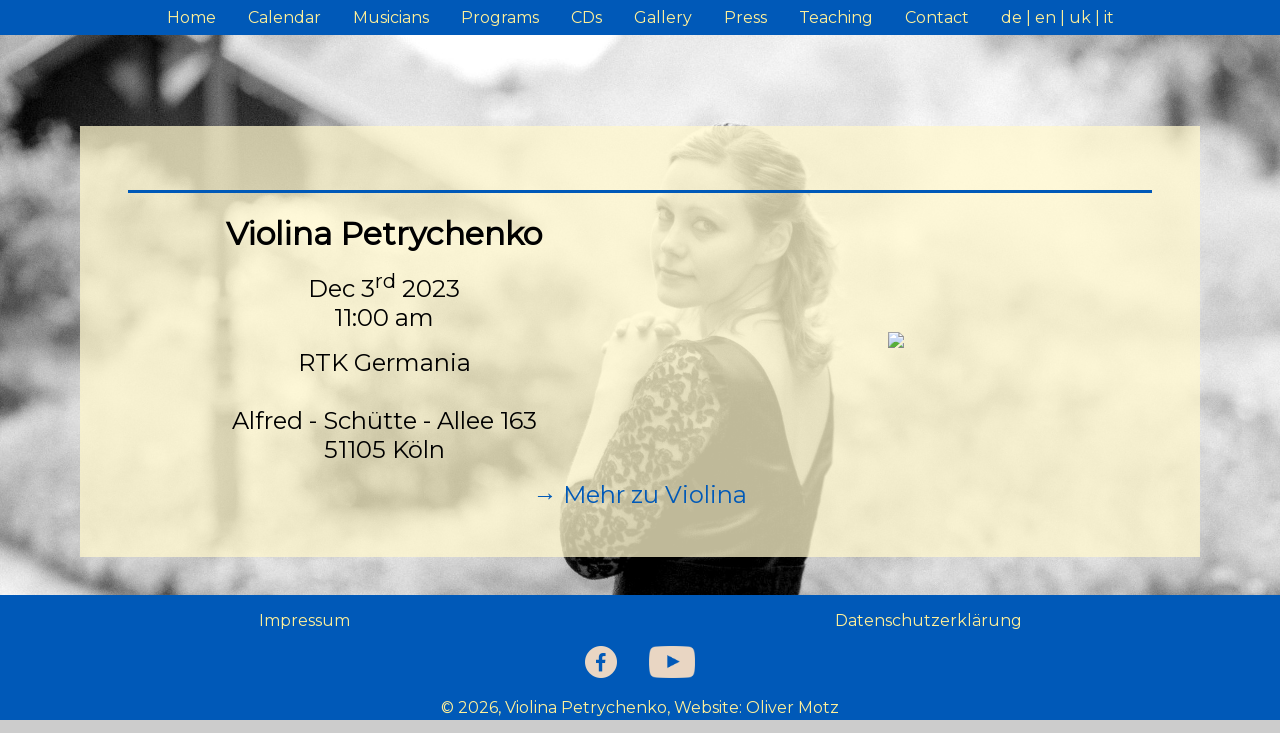

--- FILE ---
content_type: text/html; charset=utf-8
request_url: https://violina-petrychenko.de/en/termine/493
body_size: 1366
content:
<!DOCTYPE html>
<html><head><meta content="width=device-width, initial-scale=1" name="viewport"><script type="application/ld+json">{"@context":"https://schema.org","@type":"BreadcrumbList","itemListElement":[{"@type":"ListItem","position":1,"name":"Calendar","item":"https://violina-petrychenko.de/en/termine"},{"@type":"ListItem","position":2,"name":"493","item":"https://violina-petrychenko.de/en/termine/493"}]}</script><meta property="og:image"><meta content="6M-zeHn96rSQrSriVQFW1KymbIwRgjUrSpaSTiO4F9Y" name="google-site-verification"><meta charset="utf-8"><title>Calendar | Violina Petrychenko – Pianistin</title><meta content="Calendar | Violina Petrychenko – Pianistin" property="og:title"><link href="https://violina-petrychenko.de/uk/termine/493" hreflang="uk" rel="alternate"><link href="https://violina-petrychenko.de/it/termine/493" hreflang="it" rel="alternate"><link href="https://violina-petrychenko.de/de/termine/493" hreflang="de" rel="alternate"><link href="https://violina-petrychenko.de/en/termine/493" hreflang="en" rel="alternate"><link href="/css/main.css?v487156395" media="screen" rel="stylesheet" type="text/css"></head><body lang="en-US"><div id="mainframe"><div class="navigation"><input class="navigation__checkbox" id="navi-toggle" type="checkbox"><label class="navigation__button" for="navi-toggle"><span class="navigation__hamburger"></span></label><div class="navigation__background"> </div><nav class="navigation__nav"><div class="navigation__list navigation__list--lvl-0" id="navbarBasicExample"><li class="navigation__item menuitem menuitem--lvl-0"><a class="navbar-item" href="/en/">Home</a></li><li class="navigation__item menuitem menuitem--lvl-0"><a class="navbar-item" href="/en/termine">Calendar</a></li><li class="navigation__item menuitem menuitem--lvl-0"><a class="navbar-item" href="/en/kuenstler">Musicians</a></li><li class="navigation__item menuitem menuitem--lvl-0"><a class="navbar-item" href="/en/programme">Programs</a></li><li class="navigation__item menuitem menuitem--lvl-0"><a class="navbar-item" href="/en/discs">CDs</a></li><li class="navigation__item menuitem menuitem--lvl-0"><a class="navbar-item" href="/en/galerie">Gallery</a></li><li class="navigation__item menuitem menuitem--lvl-0"><a class="navbar-item" href="/en/presse">Press</a></li><li class="navigation__item menuitem menuitem--lvl-0"><a class="navbar-item" href="/en/pg/1/paedagogik">Teaching</a></li><li class="navigation__item menuitem menuitem--lvl-0"><a class="navbar-item" href="/en/pg/2/kontakt">Contact</a></li><li class="navigation__item navigation__item--locale"><span class="navigation__locale"><a href="/de/termine/493">de</a></span><span class="navigation__locale"><a href="/en/termine/493">en</a></span><span class="navigation__locale"><a href="/uk/termine/493">uk</a></span><span class="navigation__locale"><a href="/it/termine/493">it</a></span></li></div></nav></div><div class="mainframe"><div class="sheet"><div class="sheet__header"></div><div class="sheet__body"><div class="termin-ez__columns"><div class="termin-ez__columns__left"><div class="termin-ez__kuenstler">Violina Petrychenko</div><div class="termin-ez__datum">Dec 3<sup>rd</sup> 2023<br>11:00 am</div><div class="termin-ez__adresse">RTK Germania<br><br>Alfred - Schütte - Allee 163<br>51105 Köln</div></div><div class="termin-ez__columns__right"><img src="https://directus.violina-petrychenko.de/assets/151e50b4-b441-416b-9229-5a909fcaa185?key=w1200" width="100%"></div></div><div class="termin-ez__mehr-info"><a class="standardlink" href="/en/kuenstler/1/solo">→ Mehr zu Violina</a></div></div></div></div><div class="footer"><div class="footer__menue footer__menue--lvl-0"><a href="/en/pg/3/impressum">Impressum</a><a href="/en/pg/4/datenschutzerklaerung">Datenschutzerklärung</a></div><div class="footer__menue"></div><div class="footer__copyright"><a class="socialmedia__item" href="https://www.facebook.com/Violina-Petrychenko-265583113951153"><img class="socialmedia__icon" src="/imgs/facebook.png"></a><a class="socialmedia__item" href="https://www.youtube.com/channel/UCzwTs30aFoC93xPBdEQL6jQ/videos"><img class="socialmedia__icon" src="/imgs/youtube.png"></a></div><div class="footer__copyright">© 2026, Violina Petrychenko, Website: Oliver Motz</div></div></div></body><script>console.log('prod build 4e9cb501d8dcaa89fbc864e15e5e1ad8525ee982——2025-07-07T10:16:16.439893884 ')</script></html>